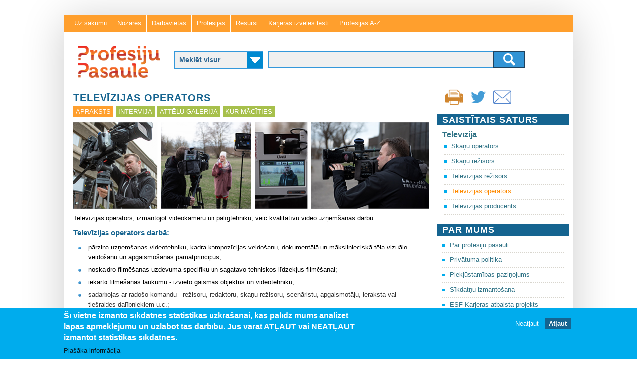

--- FILE ---
content_type: text/html; charset=utf-8
request_url: https://www.profesijupasaule.lv/televizijas-operators
body_size: 11293
content:
<!DOCTYPE html>
<!--[if lt IE 7]><html class="lt-ie9 lt-ie8 lt-ie7" lang="lv" dir="ltr"><![endif]-->
<!--[if IE 7]><html class="lt-ie9 lt-ie8" lang="lv" dir="ltr"><![endif]-->
<!--[if IE 8]><html class="lt-ie9" lang="lv" dir="ltr"><![endif]-->
<!--[if gt IE 8]><!--><html lang="lv" dir="ltr" prefix="content: http://purl.org/rss/1.0/modules/content/ dc: http://purl.org/dc/terms/ foaf: http://xmlns.com/foaf/0.1/ og: http://ogp.me/ns# rdfs: http://www.w3.org/2000/01/rdf-schema# sioc: http://rdfs.org/sioc/ns# sioct: http://rdfs.org/sioc/types# skos: http://www.w3.org/2004/02/skos/core# xsd: http://www.w3.org/2001/XMLSchema#"><!--<![endif]-->
<head>
<meta charset="utf-8" />
<link href="https://www.profesijupasaule.lv/sites/all/themes/adaptivetheme/at_subtheme/images/iphone-retina-120x120.png" rel="apple-touch-icon" sizes="120x120" />
<link href="https://www.profesijupasaule.lv/sites/all/themes/adaptivetheme/at_subtheme/images/ipad-retina-152x152.png" rel="apple-touch-icon" sizes="152x152" />
<link href="https://www.profesijupasaule.lv/sites/all/themes/adaptivetheme/at_subtheme/images/ipad-standard-76x76.png" rel="apple-touch-icon" sizes="76x76" />
<link href="https://www.profesijupasaule.lv/sites/all/themes/adaptivetheme/at_subtheme/images/default-60x60.png" rel="apple-touch-icon" />
<link href="https://www.profesijupasaule.lv/sites/all/themes/adaptivetheme/at_subtheme/images/default-60x60.png" rel="shortcut icon" />
<link rel="shortcut icon" href="https://www.profesijupasaule.lv/sites/default/files/pp_favicon.ico" type="image/vnd.microsoft.icon" />
<meta name="viewport" content="width=device-width, initial-scale=1" />
<meta name="description" content="Televīzijas operators, izmantojot videokameru un palīgtehniku, veic kvalitatīvu video uzņemšanas darbu." />
<meta name="MobileOptimized" content="width" />
<meta name="HandheldFriendly" content="true" />
<meta name="apple-mobile-web-app-capable" content="yes" />
<meta name="generator" content="Drupal 7 (https://www.drupal.org)" />
<link rel="canonical" href="https://www.profesijupasaule.lv/televizijas-operators" />
<link rel="shortlink" href="https://www.profesijupasaule.lv/node/3902" />
<title>Televīzijas operators | Profesiju pasaule</title>
<style>
@import url("https://www.profesijupasaule.lv/modules/system/system.messages.css?shqe9y");
</style>
<style>
@import url("https://www.profesijupasaule.lv/misc/ui/jquery.ui.core.css?shqe9y");
@import url("https://www.profesijupasaule.lv/misc/ui/jquery.ui.theme.css?shqe9y");
@import url("https://www.profesijupasaule.lv/misc/ui/jquery.ui.accordion.css?shqe9y");
</style>
<style>
@import url("https://www.profesijupasaule.lv/modules/book/book.css?shqe9y");
@import url("https://www.profesijupasaule.lv/sites/all/modules/calendar/css/calendar_multiday.css?shqe9y");
@import url("https://www.profesijupasaule.lv/sites/all/modules/collapsiblock/collapsiblock.css?shqe9y");
@import url("https://www.profesijupasaule.lv/sites/all/modules/colorbox_node/colorbox_node.css?shqe9y");
@import url("https://www.profesijupasaule.lv/modules/comment/comment.css?shqe9y");
@import url("https://www.profesijupasaule.lv/modules/field/theme/field.css?shqe9y");
@import url("https://www.profesijupasaule.lv/sites/all/modules/fitvids/fitvids.css?shqe9y");
@import url("https://www.profesijupasaule.lv/modules/node/node.css?shqe9y");
@import url("https://www.profesijupasaule.lv/sites/all/modules/om_maximenu/css/om_maximenu.css?shqe9y");
@import url("https://www.profesijupasaule.lv/modules/search/search.css?shqe9y");
@import url("https://www.profesijupasaule.lv/modules/user/user.css?shqe9y");
@import url("https://www.profesijupasaule.lv/sites/all/modules/youtube/css/youtube.css?shqe9y");
@import url("https://www.profesijupasaule.lv/sites/all/modules/views/css/views.css?shqe9y");
@import url("https://www.profesijupasaule.lv/sites/all/modules/ckeditor/css/ckeditor.css?shqe9y");
</style>
<style>
@import url("https://www.profesijupasaule.lv/sites/all/modules/accordion_blocks/accordion_init.css?shqe9y");
@import url("https://www.profesijupasaule.lv/sites/all/modules/colorbox/styles/default/colorbox_style.css?shqe9y");
@import url("https://www.profesijupasaule.lv/sites/all/modules/ctools/css/ctools.css?shqe9y");
@import url("https://www.profesijupasaule.lv/sites/all/modules/panels/css/panels.css?shqe9y");
</style>
<link type="text/css" rel="stylesheet" href="https://www.profesijupasaule.lv/sites/all/modules/popup/popup.css?shqe9y" media="all" />
<style>
@import url("https://www.profesijupasaule.lv/sites/all/modules/print/print_ui/css/print_ui.theme.css?shqe9y");
@import url("https://www.profesijupasaule.lv/sites/all/modules/social_media_links/social_media_links.css?shqe9y");
@import url("https://www.profesijupasaule.lv/sites/all/libraries/sidr/stylesheets/jquery.sidr.dark.css?shqe9y");
@import url("https://www.profesijupasaule.lv/sites/all/modules/eu_cookie_compliance/css/eu_cookie_compliance.css?shqe9y");
@import url("https://www.profesijupasaule.lv/sites/all/libraries/superfish/css/superfish.css?shqe9y");
@import url("https://www.profesijupasaule.lv/sites/all/libraries/superfish/css/superfish-smallscreen.css?shqe9y");
@import url("https://www.profesijupasaule.lv/sites/all/libraries/superfish/style/default.css?shqe9y");
@import url("https://www.profesijupasaule.lv/sites/default/files/ctools/css/8695a9d3e23511e74e4cde79b7ae1666.css?shqe9y");
</style>
<style media="screen">
@import url("https://www.profesijupasaule.lv/sites/all/themes/adaptivetheme/at_core/css/at.layout.css?shqe9y");
@import url("https://www.profesijupasaule.lv/sites/all/themes/adaptivetheme/at_subtheme/css/global.base.css?shqe9y");
@import url("https://www.profesijupasaule.lv/sites/all/themes/adaptivetheme/at_subtheme/css/global.styles.css?shqe9y");
@import url("https://www.profesijupasaule.lv/sites/all/themes/adaptivetheme/at_subtheme/css/layout.css?shqe9y");
@import url("https://www.profesijupasaule.lv/sites/all/themes/adaptivetheme/at_subtheme/css/layout_cp_search.css?shqe9y");
@import url("https://www.profesijupasaule.lv/sites/all/themes/adaptivetheme/at_subtheme/css/layout_cp_search_dev.css?shqe9y");
@import url("https://www.profesijupasaule.lv/sites/all/themes/adaptivetheme/at_subtheme/css/layout_dev_niid.css?shqe9y");
@import url("https://www.profesijupasaule.lv/sites/all/themes/adaptivetheme/at_subtheme/css/layout_panels.css?shqe9y");
@import url("https://www.profesijupasaule.lv/sites/all/themes/adaptivetheme/at_subtheme/css/layout_target_gr.css?shqe9y");
@import url("https://www.profesijupasaule.lv/sites/all/themes/adaptivetheme/at_subtheme/css/layout_views.css?shqe9y");
@import url("https://www.profesijupasaule.lv/sites/all/themes/adaptivetheme/at_subtheme/css/node_content.css?shqe9y");
@import url("https://www.profesijupasaule.lv/sites/default/files/adaptivetheme/adaptivetheme_subtheme_files/adaptivetheme_subtheme.default.layout.css?shqe9y");
</style>
<link type="text/css" rel="stylesheet" href="https://www.profesijupasaule.lv/sites/default/files/adaptivetheme/adaptivetheme_subtheme_files/adaptivetheme_subtheme.responsive.layout.css?shqe9y" media="only screen" />
<style media="screen">
@import url("https://www.profesijupasaule.lv/sites/default/files/adaptivetheme/adaptivetheme_subtheme_files/adaptivetheme_subtheme.fonts.css?shqe9y");
</style>
<link type="text/css" rel="stylesheet" href="https://www.profesijupasaule.lv/sites/all/themes/adaptivetheme/at_subtheme/css/responsive.custom.css?shqe9y" media="only screen" />
<link type="text/css" rel="stylesheet" href="https://www.profesijupasaule.lv/sites/all/themes/adaptivetheme/at_subtheme/css/responsive.smalltouch.portrait.css?shqe9y" media="only screen and (max-width:320px)" />
<link type="text/css" rel="stylesheet" href="https://www.profesijupasaule.lv/sites/all/themes/adaptivetheme/at_subtheme/css/responsive.smalltouch.landscape.css?shqe9y" media="only screen and (min-width:321px) and (max-width:480px)" />
<link type="text/css" rel="stylesheet" href="https://www.profesijupasaule.lv/sites/all/themes/adaptivetheme/at_subtheme/css/responsive.tablet.portrait.css?shqe9y" media="only screen and (min-width:481px) and (max-width:768px)" />
<link type="text/css" rel="stylesheet" href="https://www.profesijupasaule.lv/sites/all/themes/adaptivetheme/at_subtheme/css/responsive.tablet.landscape.css?shqe9y" media="only screen and (min-width:769px) and (max-width:1024px)" />
<link type="text/css" rel="stylesheet" href="https://www.profesijupasaule.lv/sites/all/themes/adaptivetheme/at_subtheme/css/responsive.desktop.css?shqe9y" media="only screen and (min-width:1025px)" />
<style media="screen">
@import url("https://www.profesijupasaule.lv/sites/default/files/adaptivetheme/adaptivetheme_subtheme_files/adaptivetheme_subtheme.custom.css?shqe9y");
</style>
<script src="https://www.profesijupasaule.lv/sites/default/files/js/js_1YUO48SOHX1k3GgnVOQrjRyQCrVUmEY-O2lsksqjPSI.js"></script>
<script src="https://www.profesijupasaule.lv/sites/default/files/js/js_puxXw64vMCAbF-bklRJhCEr12WtBKb-5xSybf_DaDes.js"></script>
<script src="https://www.profesijupasaule.lv/sites/default/files/js/js_S99s8X5rSQ8IHkeHubaNq1AAnFjKH1UUAWL64nPec50.js"></script>
<script src="https://www.profesijupasaule.lv/sites/default/files/js/js_Bsf4JCjbN-qf7t58-f0gKkFDcOLQsDnIlBAK35BaXYw.js"></script>
<script src="https://www.profesijupasaule.lv/sites/all/modules/popup/popup.js?shqe9y"></script>
<script src="https://www.profesijupasaule.lv/sites/default/files/js/js_t86XXv-CaUcHh7X7DKAWmqkg1Fb9qPhPL-tO0vhJjhg.js"></script>
<script src="https://www.profesijupasaule.lv/sites/default/files/js/js_bOjt6zaGKW3Ql601Hup9iK7fIzn0qjAbJuy9e8DrGus.js"></script>
<script>jQuery.extend(Drupal.settings, {"basePath":"\/","pathPrefix":"","setHasJsCookie":0,"ajaxPageState":{"theme":"adaptivetheme_subtheme","theme_token":"ClqZX0vbTwky3rnUP3S1tiQMBjcC7iBf3UyTaH9p-XY","jquery_version":"default","js":{"0":1,"1":1,"sites\/all\/modules\/eu_cookie_compliance\/js\/eu_cookie_compliance.js":1,"misc\/jquery.js":1,"misc\/jquery-extend-3.4.0.js":1,"misc\/jquery-html-prefilter-3.5.0-backport.js":1,"misc\/jquery.once.js":1,"misc\/drupal.js":1,"sites\/all\/libraries\/fitvids\/jquery.fitvids.js":1,"misc\/ui\/jquery.ui.core.min.js":1,"misc\/ui\/jquery.ui.widget.min.js":1,"misc\/ui\/jquery.ui.accordion.min.js":1,"sites\/all\/modules\/eu_cookie_compliance\/js\/jquery.cookie-1.4.1.min.js":1,"misc\/ajax.js":1,"sites\/all\/modules\/jquery_update\/js\/jquery_update.js":1,"sites\/all\/modules\/admin_menu\/admin_devel\/admin_devel.js":1,"sites\/all\/modules\/collapsiblock\/collapsiblock.js":1,"sites\/all\/modules\/fitvids\/fitvids.js":1,"sites\/all\/modules\/om_maximenu\/js\/om_maximenu.js":1,"public:\/\/languages\/lv_T9Ctnc6X8fSybDSpm8qRqMAVFd3A8_ZMJkWXDJ1LVls.js":1,"sites\/all\/modules\/accordion_blocks\/accordion_init.js":1,"sites\/all\/libraries\/colorbox\/jquery.colorbox-min.js":1,"sites\/all\/modules\/colorbox\/js\/colorbox.js":1,"sites\/all\/modules\/colorbox\/styles\/default\/colorbox_style.js":1,"sites\/all\/modules\/colorbox\/js\/colorbox_load.js":1,"sites\/all\/modules\/popup\/popup.js":1,"sites\/all\/modules\/better_exposed_filters\/better_exposed_filters.js":1,"sites\/all\/modules\/responsive_menus\/styles\/sidr\/js\/responsive_menus_sidr.js":1,"sites\/all\/libraries\/sidr\/jquery.sidr.min.js":1,"misc\/progress.js":1,"sites\/all\/modules\/colorbox_node\/colorbox_node.js":1,"sites\/all\/libraries\/superfish\/jquery.hoverIntent.minified.js":1,"sites\/all\/libraries\/superfish\/sfsmallscreen.js":1,"sites\/all\/libraries\/superfish\/supposition.js":1,"sites\/all\/libraries\/superfish\/superfish.js":1,"sites\/all\/libraries\/superfish\/supersubs.js":1,"sites\/all\/modules\/superfish\/superfish.js":1,"sites\/all\/themes\/adaptivetheme\/at_core\/scripts\/scalefix.js":1},"css":{"modules\/system\/system.messages.css":1,"misc\/ui\/jquery.ui.core.css":1,"misc\/ui\/jquery.ui.theme.css":1,"misc\/ui\/jquery.ui.accordion.css":1,"modules\/book\/book.css":1,"sites\/all\/modules\/calendar\/css\/calendar_multiday.css":1,"sites\/all\/modules\/collapsiblock\/collapsiblock.css":1,"sites\/all\/modules\/colorbox_node\/colorbox_node.css":1,"modules\/comment\/comment.css":1,"modules\/field\/theme\/field.css":1,"sites\/all\/modules\/fitvids\/fitvids.css":1,"modules\/node\/node.css":1,"sites\/all\/modules\/om_maximenu\/css\/om_maximenu.css":1,"modules\/search\/search.css":1,"modules\/user\/user.css":1,"sites\/all\/modules\/youtube\/css\/youtube.css":1,"sites\/all\/modules\/views\/css\/views.css":1,"sites\/all\/modules\/ckeditor\/css\/ckeditor.css":1,"sites\/all\/modules\/accordion_blocks\/accordion_init.css":1,"sites\/all\/modules\/colorbox\/styles\/default\/colorbox_style.css":1,"sites\/all\/modules\/ctools\/css\/ctools.css":1,"sites\/all\/modules\/panels\/css\/panels.css":1,"sites\/all\/modules\/popup\/popup.css":1,"sites\/all\/modules\/print\/print_ui\/css\/print_ui.theme.css":1,"sites\/all\/modules\/social_media_links\/social_media_links.css":1,"sites\/all\/libraries\/sidr\/stylesheets\/jquery.sidr.dark.css":1,"sites\/all\/modules\/eu_cookie_compliance\/css\/eu_cookie_compliance.css":1,"sites\/all\/libraries\/superfish\/css\/superfish.css":1,"sites\/all\/libraries\/superfish\/css\/superfish-smallscreen.css":1,"sites\/all\/libraries\/superfish\/style\/default.css":1,"public:\/\/ctools\/css\/8695a9d3e23511e74e4cde79b7ae1666.css":1,"sites\/all\/themes\/adaptivetheme\/at_core\/css\/at.layout.css":1,"sites\/all\/themes\/adaptivetheme\/at_subtheme\/css\/global.base.css":1,"sites\/all\/themes\/adaptivetheme\/at_subtheme\/css\/global.styles.css":1,"sites\/all\/themes\/adaptivetheme\/at_subtheme\/css\/layout.css":1,"sites\/all\/themes\/adaptivetheme\/at_subtheme\/css\/layout_cp_search.css":1,"sites\/all\/themes\/adaptivetheme\/at_subtheme\/css\/layout_cp_search_dev.css":1,"sites\/all\/themes\/adaptivetheme\/at_subtheme\/css\/layout_dev_niid.css":1,"sites\/all\/themes\/adaptivetheme\/at_subtheme\/css\/layout_panels.css":1,"sites\/all\/themes\/adaptivetheme\/at_subtheme\/css\/layout_target_gr.css":1,"sites\/all\/themes\/adaptivetheme\/at_subtheme\/css\/layout_views.css":1,"sites\/all\/themes\/adaptivetheme\/at_subtheme\/css\/layout_views_input.css":1,"sites\/all\/themes\/adaptivetheme\/at_subtheme\/css\/node_content.css":1,"public:\/\/adaptivetheme\/adaptivetheme_subtheme_files\/adaptivetheme_subtheme.default.layout.css":1,"public:\/\/adaptivetheme\/adaptivetheme_subtheme_files\/adaptivetheme_subtheme.responsive.layout.css":1,"public:\/\/adaptivetheme\/adaptivetheme_subtheme_files\/adaptivetheme_subtheme.fonts.css":1,"sites\/all\/themes\/adaptivetheme\/at_subtheme\/css\/responsive.custom.css":1,"sites\/all\/themes\/adaptivetheme\/at_subtheme\/css\/responsive.smalltouch.portrait.css":1,"sites\/all\/themes\/adaptivetheme\/at_subtheme\/css\/responsive.smalltouch.landscape.css":1,"sites\/all\/themes\/adaptivetheme\/at_subtheme\/css\/responsive.tablet.portrait.css":1,"sites\/all\/themes\/adaptivetheme\/at_subtheme\/css\/responsive.tablet.landscape.css":1,"sites\/all\/themes\/adaptivetheme\/at_subtheme\/css\/responsive.desktop.css":1,"public:\/\/adaptivetheme\/adaptivetheme_subtheme_files\/adaptivetheme_subtheme.custom.css":1}},"collapsiblock":{"blocks":{"block-block-19":"2","block-block-20":"2","block-menu-menu-pw-content":"2","block-block-13":"2","block-menu-menu-prof-contests":"1","block-block-21":"1","block-views-media-front2-block-1":"1","block-niid-search-rel-articles":"1","block-views--exp-pw-professions-index-page":"1","block-facetapi-ldl43zkktzj78nk06gknil63inwss8f7":"1","block-facetapi-mmtgmzceyojxant8saq0ve1ruvhrak2f":"1","block-facetapi-jwdvengjw88jwvz40jlo2pf30cm9rh1o":"1","block-facetapi-o07j3lfkmkoeln3qp5xgzussbfoezvqt":"1","block-views--exp-pw-enterprises-index-page":"1","block-menu-menu-professinal-contest-events":"1","block-menu-menu-pw-articles":"1","block-search-api-context-1":"1","block-views-125dc22a54161d663c5cbbba0182fc6c":"1","block-views-8a8070774fc8530d2d1c88ae89364e65":"1","block-views-88bfe10d5b47e4c6179ce02539bd28ec":"1","block-views-9ca65ec235b015740aefc55ba91e38b4":"1","block-views-related-prof-block":"1","block-block-14":"1","block-facetapi-h7y300la8hjo7naaig5g0ehhdsvgbsu0":"1","block-facetapi-5mqskezliztmdz3hzjvrwz9sfz68aahr":"1","block-facetapi-kkvrd0udlf6m0k9ztlhprfx1elyrsg8p":"1","block-facetapi-nhjbrt0620oj0lmqxbsn9p6oxuqqyqck":"1","block-views-b5871e479732576083f11cff1a5ca8e2":"1","block-views-1dc6ac8d87b18701b630cb1d7e967ab2":"1","block-block-22":"1","block-views-fd94170eca093ee4c368c03536cda78c":"1","block-views-eb34313328e38f62375774b196e7dff5":"1","block-views-bde440197cc05802072d4cb5fec4be55":"1","block-block-23":"1","block-nodeblock-2741":"1","block-views-9fb2eedffe4a0da1e3ee31d4b2f89c5e":"1","block-views-577eb490f5612a0963a10803f928568e":"1","block-views-related-content-subc-block":"1","block-views-ea0e2c28de0464c1cb10c34c63116489":"1","block-book-navigation":"1","block-menu-block-2":"1","block-menu-block-1":"1","block-views--exp-pw-search-page":"1","block-views--exp-pw-objects-index-page":"1","block-social-media-links-social-media-links":"1","block-views-related-book-fields--block":"1","block-print-ui-print-links":"1","block-views-0e16b74f59847cd4fa83a2146d0bd7c4":"1","block-views-related-sc-t-profession-block":"1","block-views-related-sc-t-enterpise-block":"1","block-views-related-c-t-block":"1","block-views-related-sc-t-block":"1","block-views-related-c-block":"1","block-views-r-sc-block":"1","block-views-r-sc-re-e-block":"1","block-views-r-sc-re-p-block":"1","block-views-r-c-block":"1","block-views-r-c-re-p-block":"1","block-panels-mini-fp-news-panel":"1","block-panels-mini-fp-image-panel":"1","block-panels-mini-fp-info-panel":"1","block-nodeblock-977":"1","block-views-r-c-re-e-block":"1","block-views-r-c-re-e2-block":"1","block-superfish-1":"1","block-nodeblock-710":"1","block-views-fp-flex-slider-block":"1","block-block-24":"1","block-twitter-block-1":"1","block-nodeblock-2781":"1","block-on-the-web-0":"1","block-social-media-links-":"1","block-panels-mini-fp-icon-panel":"1","block-block-25":"1","block-views-related-book-fields-sb-block":"1","block-menu-menu-resources-menu":"1","block-facetapi-ipqtlne8eoapovzkr5erglg6u1bmcjwf":"1","block-facetapi-rzmoy1kjhgtcf3jtsv90ymdni2xdeiaj":"1","block-views-r-c-industry-block":"1","block-views-r-c-workplace-block":"1","block-views-r-c-workplace-rel-content-view":"1","block-views-r-c-industry-related-view":"1","block-views-r-c-workplace-related-view":"1","block-views--exp-pw-search-tests-page":"1","block-views-c506d11a4f1e8a2f5b7ecaa05a451103":"1","block-views-r-c-re-e-3-block":"1","block-views-r-c2-block":"1","block-panels-mini-fp-image-panel-noz":"1","block-panels-mini-fp-image-panel-dv":"1","block-panels-mini-fp-image-panel-vda":"1","block-panels-mini-fp-info-panel-4c":"1","block-block-26":"1","block-block-27":"1","block-panels-mini-fp-footer-panel":"1","block-block-28":"1","block-block-29":"1","block-panels-mini-fp-image-panel-v2":"1","block-views-61b5376407275dd0e585cf645a16aaf2":"1","block-views-e5a1aeb5b044d9adce79cd26bf7913ee":"1","block-views-46191da99fbce7903c220abd3d34e865":"1","block-views-14098797e0978f650179e3f0a79486e1":"1","block-views-b9714263fd38157e1c0fcfbeb567dd41":"1","block-views-2b2935e37a590ce98fd7799696a34d50":"1","block-views-a650174439daecba02cdca5a0a270680":"1","block-nodeblock-4168":"1","block-panels-mini-image-panel-type-b":"1","block-block-30":"1"},"default_state":"1","slide_type":"1","slide_speed":"200","block_title":":header:first","block":"section.block","block_content":"div.content"},"colorbox":{"opacity":"0.85","current":"{current} of {total}","previous":"\u00ab Prev","next":"Next \u00bb","close":"Close","maxWidth":"98%","maxHeight":"98%","fixed":true,"mobiledetect":true,"mobiledevicewidth":"480px","file_public_path":"\/sites\/default\/files","specificPagesDefaultValue":"admin*\nimagebrowser*\nimg_assist*\nimce*\nnode\/add\/*\nnode\/*\/edit\nprint\/*\nprintpdf\/*\nsystem\/ajax\nsystem\/ajax\/*"},"popup":{"effects":{"show":{"default":"this.body.show();","fade":"\n        if (this.opacity){\n          this.body.fadeTo(\u0027medium\u0027,this.opacity);\n        }else{\n          this.body.fadeIn(\u0027medium\u0027);\n        }","slide-down":"this.body.slideDown(\u0027medium\u0027)","slide-down-fade":"\n        this.body.animate(\n          {\n            height:\u0027show\u0027,\n            opacity:(this.opacity ? this.opacity : \u0027show\u0027)\n          }, \u0027medium\u0027\n        );"},"hide":{"default":"this.body.hide();","fade":"this.body.fadeOut(\u0027medium\u0027);","slide-down":"this.body.slideUp(\u0027medium\u0027);","slide-down-fade":"\n        this.body.animate(\n          {\n            height:\u0027hide\u0027,\n            opacity:\u0027hide\u0027\n          }, \u0027medium\u0027\n        );"}},"linger":"250","delay":"0"},"better_exposed_filters":{"views":{"r_c_re_e":{"displays":{"block":{"filters":[]}}},"r_sc":{"displays":{"block":{"filters":[]}}}},"datepicker":false,"slider":false,"settings":[],"autosubmit":false},"urlIsAjaxTrusted":{"\/pw-search":true,"\/search\/node":true},"fitvids":{"custom_domains":[],"selectors":["body"],"simplifymarkup":true},"responsive_menus":[{"trigger_txt":"Menu !","side":"left","speed":"200","media_size":"800","displace":"1","renaming":"1","onOpen":"","onClose":"","selectors":[],"responsive_menus_style":"sidr"}],"eu_cookie_compliance":{"cookie_policy_version":"1.0.0","popup_enabled":1,"popup_agreed_enabled":0,"popup_hide_agreed":0,"popup_clicking_confirmation":false,"popup_scrolling_confirmation":false,"popup_html_info":"\u003Cdiv class=\u0022eu-cookie-compliance-banner eu-cookie-compliance-banner-info eu-cookie-compliance-banner--opt-out\u0022\u003E\n  \u003Cdiv class=\u0022popup-content info\u0022\u003E\n    \u003Cdiv id=\u0022popup-text\u0022\u003E\n      \u003Ch2\u003E\u0160\u012b vietne izmanto s\u012bkdatnes statistikas uzkr\u0101\u0161anai, kas pal\u012bdz mums analiz\u0113t lapas apmekl\u0113jumu un uzlabot t\u0101s darb\u012bbu.\u00a0J\u016bs varat AT\u013bAUT vai NEAT\u013bAUT izmantot statistikas s\u012bkdatnes.\u003C\/h2\u003E\n              \u003Cbutton type=\u0022button\u0022 class=\u0022find-more-button eu-cookie-compliance-more-button\u0022\u003EPla\u0161\u0101ka inform\u0101cija\u003C\/button\u003E\n          \u003C\/div\u003E\n    \n    \u003Cdiv id=\u0022popup-buttons\u0022 class=\u0022\u0022\u003E\n      \u003Cbutton type=\u0022button\u0022 class=\u0022decline-button eu-cookie-compliance-secondary-button\u0022\u003ENeat\u013caut\u003C\/button\u003E\n              \u003Cbutton type=\u0022button\u0022 class=\u0022agree-button eu-cookie-compliance-default-button\u0022 \u003EAt\u013caut\u003C\/button\u003E\n          \u003C\/div\u003E\n  \u003C\/div\u003E\n\u003C\/div\u003E","use_mobile_message":false,"mobile_popup_html_info":"\u003Cdiv class=\u0022eu-cookie-compliance-banner eu-cookie-compliance-banner-info eu-cookie-compliance-banner--opt-out\u0022\u003E\n  \u003Cdiv class=\u0022popup-content info\u0022\u003E\n    \u003Cdiv id=\u0022popup-text\u0022\u003E\n                    \u003Cbutton type=\u0022button\u0022 class=\u0022find-more-button eu-cookie-compliance-more-button\u0022\u003EPla\u0161\u0101ka inform\u0101cija\u003C\/button\u003E\n          \u003C\/div\u003E\n    \n    \u003Cdiv id=\u0022popup-buttons\u0022 class=\u0022\u0022\u003E\n      \u003Cbutton type=\u0022button\u0022 class=\u0022decline-button eu-cookie-compliance-secondary-button\u0022\u003ENeat\u013caut\u003C\/button\u003E\n              \u003Cbutton type=\u0022button\u0022 class=\u0022agree-button eu-cookie-compliance-default-button\u0022 \u003EAt\u013caut\u003C\/button\u003E\n          \u003C\/div\u003E\n  \u003C\/div\u003E\n\u003C\/div\u003E\n","mobile_breakpoint":"768","popup_html_agreed":"\u003Cdiv\u003E\n  \u003Cdiv class=\u0022popup-content agreed\u0022\u003E\n    \u003Cdiv id=\u0022popup-text\u0022\u003E\n      \u003Ch2\u003EPaldies, ka piekr\u012btat s\u012bkdat\u0146u izmanto\u0161anai\u003C\/h2\u003E\n\u003Cp\u003EVarat aizv\u0113rt \u0161o zi\u0146u vai uzzin\u0101t vair\u0101k par to, k\u0101 m\u0113s izmantojam s\u012bkfailus.\u003C\/p\u003E\n    \u003C\/div\u003E\n    \u003Cdiv id=\u0022popup-buttons\u0022\u003E\n      \u003Cbutton type=\u0022button\u0022 class=\u0022hide-popup-button eu-cookie-compliance-hide-button\u0022\u003EAizv\u0113rt\u003C\/button\u003E\n              \u003Cbutton type=\u0022button\u0022 class=\u0022find-more-button eu-cookie-compliance-more-button-thank-you\u0022 \u003EUzzin\u0101t vair\u0101k\u003C\/button\u003E\n          \u003C\/div\u003E\n  \u003C\/div\u003E\n\u003C\/div\u003E","popup_use_bare_css":false,"popup_height":"auto","popup_width":"100%","popup_delay":1000,"popup_link":"\/sikdatnu-izmantosana","popup_link_new_window":1,"popup_position":null,"fixed_top_position":1,"popup_language":"lv","store_consent":false,"better_support_for_screen_readers":0,"reload_page":0,"domain":"","domain_all_sites":0,"popup_eu_only_js":0,"cookie_lifetime":"100","cookie_session":false,"disagree_do_not_show_popup":0,"method":"opt_out","allowed_cookies":"","withdraw_markup":"\u003Cbutton type=\u0022button\u0022 class=\u0022eu-cookie-withdraw-tab\u0022\u003EPrivacy settings\u003C\/button\u003E\n\u003Cdiv class=\u0022eu-cookie-withdraw-banner\u0022\u003E\n  \u003Cdiv class=\u0022popup-content info\u0022\u003E\n    \u003Cdiv id=\u0022popup-text\u0022\u003E\n      \u003Ch2\u003EWe use cookies on this site to enhance your user experience\u003C\/h2\u003E\n\u003Cp\u003EYou have given your consent for us to set cookies.\u003C\/p\u003E\n    \u003C\/div\u003E\n    \u003Cdiv id=\u0022popup-buttons\u0022\u003E\n      \u003Cbutton type=\u0022button\u0022 class=\u0022eu-cookie-withdraw-button\u0022\u003EWithdraw consent\u003C\/button\u003E\n    \u003C\/div\u003E\n  \u003C\/div\u003E\n\u003C\/div\u003E\n","withdraw_enabled":false,"withdraw_button_on_info_popup":0,"cookie_categories":[],"cookie_categories_details":[],"enable_save_preferences_button":1,"cookie_name":"","containing_element":"body","automatic_cookies_removal":1},"superfish":{"1":{"id":"1","sf":{"animation":{"opacity":"show","height":"show"},"speed":"fast"},"plugins":{"smallscreen":{"mode":"window_width","breakpointUnit":"px","title":"Main menu"},"supposition":true,"supersubs":true}}},"colorbox_node":{"width":"600px","height":"600px"},"adaptivetheme":{"adaptivetheme_subtheme":{"layout_settings":{"bigscreen":"two-sidebars-right","tablet_landscape":"two-sidebars-right","tablet_portrait":"one-col-stack","smalltouch_landscape":"one-col-stack","smalltouch_portrait":"one-col-stack"},"media_query_settings":{"bigscreen":"only screen and (min-width:1025px)","tablet_landscape":"only screen and (min-width:769px) and (max-width:1024px)","tablet_portrait":"only screen and (min-width:481px) and (max-width:768px)","smalltouch_landscape":"only screen and (min-width:321px) and (max-width:480px)","smalltouch_portrait":"only screen and (max-width:320px)"}}}});</script>
<script type="text/javascript" src="https://www.profesijupasaule.lv/gascripts/gascript.js"></script>
<!--[if lt IE 9]>
<script src="https://www.profesijupasaule.lv/sites/all/themes/adaptivetheme/at_core/scripts/html5.js?shqe9y"></script>
<![endif]-->
</head>
<body class="html not-front not-logged-in one-sidebar sidebar-second page-node page-node- page-node-3902 node-type-pw-content-profession i18n-lv site-name-hidden atr-7.x-3.x atv-7.x-3.2 lang-lv site-name-profesiju-pasaule section-televizijas-operators">
  <div id="skip-link" class="nocontent">
    <a href="#main-content" class="element-invisible element-focusable">Skip to main content</a>
  </div>
    <div id="page-wrapper">
  <div id="page" class="container page">

    <!-- !Leaderboard Region -->
    <div id="pre-header" class="clearfix">
	<div class="region region-pre-header"><div class="region-inner clearfix"><nav id="block-superfish-1" class="block block-superfish no-title odd first last block-count-1 block-region-pre-header block-1" ><div class="block-inner clearfix">  
  
  <div class="block-content content"><ul  id="superfish-1" class="menu sf-menu sf-main-menu sf-horizontal sf-style-default sf-total-items-7 sf-parent-items-0 sf-single-items-7"><li id="menu-2973-1" class="first odd sf-item-1 sf-depth-1 sf-no-children"><a href="/" class="sf-depth-1"> Uz sākumu </a></li><li id="menu-7630-1" class="middle even sf-item-2 sf-depth-1 sf-no-children"><a href="/pw-search?categ_type_n=13056&amp;search_fulltext=" class="sf-depth-1">Nozares</a></li><li id="menu-4003-1" class="middle odd sf-item-3 sf-depth-1 sf-no-children"><a href="/pw-search?categ_type_n=13058&amp;search_fulltext=" class="sf-depth-1">Darbavietas</a></li><li id="menu-4006-1" class="middle even sf-item-4 sf-depth-1 sf-no-children"><a href="/pw-search?categ_type_n=13057&amp;search_fulltext=" class="sf-depth-1">Profesijas</a></li><li id="menu-4579-1" class="middle odd sf-item-5 sf-depth-1 sf-no-children"><a href="/pw-search?categ_type_n=13076&amp;search_fulltext=" class="sf-depth-1">Resursi</a></li><li id="menu-7940-1" class="middle even sf-item-6 sf-depth-1 sf-no-children"><a href="https://testi.niid.lv/" class="sf-depth-1">Karjeras izvēles testi</a></li><li id="menu-7957-1" class="last odd sf-item-7 sf-depth-1 sf-no-children"><a href="https://www.profesijupasaule.lv/profesijas-no-z" class="sf-depth-1">Profesijas A-Z</a></li></ul></div>
  </div></nav></div></div>	</div>
  <div id="page-inner">
    <header id="header" class="clearfix" role="banner">

              <!-- !Branding -->
        <div id="branding" class="branding-elements clearfix">

                      <div id="logo">
              <a href="/"><img class="site-logo" typeof="foaf:Image" src="https://www.profesijupasaule.lv/sites/all/themes/adaptivetheme/at_subtheme/logo.png" alt="Profesiju pasaule" /></a>            </div>
          
                      <!-- !Site name and Slogan -->
            <div class="element-invisible h-group" id="name-and-slogan">

                              <h1 class="element-invisible" id="site-name"><a href="/" title="Home page">Profesiju pasaule</a></h1>
              
              
            </div>
          
        </div>
      
      <!-- !Header Region -->
      <div class="region region-header"><div class="region-inner clearfix"><div id="block-views-c506d11a4f1e8a2f5b7ecaa05a451103" class="block block-views search-input-block no-title odd first last block-count-2 block-region-header block-c506d11a4f1e8a2f5b7ecaa05a451103" ><div class="block-inner clearfix">  
  
  <div class="block-content content"><form action="/pw-search" method="get" id="views-exposed-form-pw-search-index-all-search-view" accept-charset="UTF-8"><div><div class="views-exposed-form">
  <div class="views-exposed-widgets clearfix">
          <div id="edit-categ-type-n-wrapper" class="views-exposed-widget views-widget-filter-field_tx_voc_pw_categ_type">
                        <div class="views-widget">
          <div class="form-item form-type-select form-item-categ-type-n">
 <select id="edit-categ-type-n" name="categ_type_n" class="form-select"><option value="All" selected="selected">Meklēt visur</option><option value="13056">Meklēt nozari</option><option value="13058">Meklēt darbavietu</option><option value="13057">Meklēt profesiju</option><option value="13076">Meklēt resursu</option></select>
</div>
        </div>
              </div>
          <div id="edit-search-fulltext-wrapper" class="views-exposed-widget views-widget-filter-search_api_views_fulltext">
                        <div class="views-widget">
          <div class="form-item form-type-textfield form-item-search-fulltext">
 <input type="text" id="edit-search-fulltext" name="search_fulltext" value="" size="30" maxlength="128" class="form-text" />
</div>
        </div>
              </div>
                    <div class="views-exposed-widget views-submit-button">
      <input type="submit" id="edit-submit-pw-search-index-all" value="Meklēt" class="form-submit" />    </div>
      </div>
</div>
</div></form></div>
  </div></div></div></div>
    </header>

    <!-- !Navigation -->
            
    <!-- !Breadcrumbs -->
    
    <!-- !Messages and Help -->
        	
	
	<!-- !Leaderboard Region -->
    
    <!-- !Secondary Content Region -->
    
    <div id="columns" class="columns clearfix">
      <main id="content-column" class="content-column" role="main">
        <div class="content-inner">

          <!-- !Highlighted region -->
          <div class="region region-highlighted"><div class="region-inner clearfix"><div id="block-views-r-sc-block" class="block block-views related-subcontent no-title odd first last block-count-3 block-region-highlighted block-r-sc-block" ><div class="block-inner clearfix">  
  
  <div class="block-content content"><div class="view view-r-sc view-id-r_sc view-display-id-block view-dom-id-6b1ff5495e0e9ad5123f5d3bcae316b2">
        
  
  
      <div class="view-content">
        <div class="views-row views-row-1 views-row-odd views-row-first views-row-last">
      
  <div class="views-field views-field-title-1">        <h1 class="field-content page_title">Televīzijas operators</h1>  </div>  
  <span class="views-field views-field-title">        <span class="field-content"><a href="/televizijas-operators" class="active">Apraksts</a></span>  </span>  
  <span class="views-field views-field-field-pw-rel-subcont-iview">        <span class="field-content"><a href="/intervija-televizijas-operators">Intervija</a></span>  </span>  
  <span class="views-field views-field-field-pw-rel-subcont-gallery">        <span class="field-content"><a href="/galerija-televizijas-operators">Attēlu galerija</a></span>  </span>  
  <span class="views-field views-field-field-pw-rel-subcont-study">        <span class="field-content"><a href="/kur-macities-televizijas-operators">Kur mācīties</a></span>  </span>  </div>
    </div>
  
  
  
  
  
  
</div></div>
  </div></div></div></div>
          <div id="main-content">

            
            <!-- !Main Content Header -->
            
            <!-- !Main Content -->
                          <div id="content" class="region">
                <div id="block-system-main" class="block block-system no-title odd first last block-count-4 block-region-content block-main" >  
  
  <article id="node-3902" class="node node-pw-content-profession article odd node-full clearfix" about="/televizijas-operators" typeof="sioc:Item foaf:Document" role="article">
  
  
  
  <div class="node-content">
    <div class="field field-name-field-pw-content-image-comp field-type-image field-label-hidden view-mode-full"><div class="field-items"><figure class="clearfix field-item even"><img typeof="foaf:Image" class="image-style-none" src="https://www.profesijupasaule.lv/sites/default/files/upload/profession_world/images_comp/TV%20operators_comp.jpg" width="720" height="175" alt="" /></figure></div></div><div class="field field-name-body field-type-text-with-summary field-label-hidden view-mode-full"><div class="field-items"><div class="field-item even" property="content:encoded"><p><span style="color:black">Televīzijas operators, izmantojot videokameru un palīgtehniku, veic kvalitatīvu video uzņemšanas darbu.</span></p>
<h4>Televīzijas operators darbā:</h4>
<ul>
<li><span style="color:black">pārzina uzņemšanas videotehniku, kadra kompozīcijas veidošanu, dokumentālā un mākslinieciskā tēla vizuālo veidošanu un apgaismošanas pamatprincipus;</span></li>
<li><span style="color:black">noskaidro filmēšanas uzdevuma specifiku un sagatavo tehniskos līdzekļus filmēšanai;</span></li>
<li><span style="color:black">iekārto filmēšanas laukumu - izvieto gaismas objektus un videotehniku;</span></li>
<li>sadarbojas ar radošo komandu - režisoru, redaktoru, skaņu režisoru, scenāristu, apgaismotāju, ieraksta vai tiešraides dalībniekiem u.c.;</li>
<li><span style="color:black">atbilstoši režisora uzstādījumam veic filmēšanas darbu un kontrolē video un skaņas kvalitāti;</span></li>
<li><span style="color:black">orientējas audiovizuālo tehnoloģiju specifikā;</span></li>
<li><span style="color:black">pārzina video montāžas radošos un tehniskos pamatprincipus.</span></li>
</ul>
<h4>Darba aprīkojums</h4>
<p><span style="color:black">Televīzijas operatora darba aprīkojums ir dažādas video kameras, to objektīvi, filtri, statīvi, apgaismošanas iekārtas.</span></p>
<h4>Darba apstākļi</h4>
<p><span style="color:black">Televīzijas operators strādā gan iekštelpās, gan ārpus telpām, piemēram, brīvdabas skatuves u.c. Jārēķinās, ka darba laiks televīzijas operatoram ir nenormēts un ir atkarīgs no uzdotā uzdevuma/projekta un tā izpildes termiņiem.</span></p>
<h4>Darba iespējas</h4>
<p><span style="color:black">Televīzijas operators var strādāt telekompānijās, kino un neatkarīgo producentu apvienībās, interneta televīzijās un citos projektos, kur nepieciešamas audiovizuālu darbu veidošanas iemaņas. </span><span style="background-color:#fcfcfc"><span style="color:black">Var strādāt arī kā pašnodarbināta persona, vai veikt individuālo komercdarbību.</span></span></p>
<h4>Rakstura īpašības un prasmes, lai labi veiktu darbu:</h4>
<p><span style="background-color:#fcfcfc"><span style="color:black">jāpiemīt augstām darba spējām, izturībai; jābūt augstai atbildības sajūtai, pacietībai, spējai plānot un organizēt savu darbu; jāpiemīt radošumam; jāspēj sadarboties ar citiem māksliniekiem; jāprot lietot galvenos videokameru veidus; jāprot izmantot dažādus video formātus; jāizprot apgaismošanas ierīču īpašības.</span></span></p>
</div></div></div><div class="field field-name-field-published field-type-text field-label-hidden view-mode-full"><div class="field-items"><div class="field-item even">Publicēts 2021. gada 28. jūnijā</div></div></div><div class="field field-name-field-pw-content-rel-footer field-type-entityreference field-label-hidden view-mode-full"><div class="field-items"><div class="field-item even"><article id="node-2741" class="node node-footer-content article even node-default clearfix" about="/sub-footer-content-esf" typeof="sioc:Item foaf:Document" role="article">
  
      <header class="node-header">
              <h1 class="node-title">
          <a href="/sub-footer-content-esf" rel="bookmark">Sub Footer Content (ESF)</a>
        </h1>
          </header>
  
  
  <div class="node-content">
    <div class="field field-name-field-logotypes field-type-image field-label-hidden view-mode-default"><div class="field-items"><figure class="clearfix field-item even"><img typeof="foaf:Image" class="image-style-none" src="https://www.profesijupasaule.lv/sites/default/files/upload/branding/esf_proj_logo_gr.png" width="985" height="186" alt="" /></figure></div></div><div class="field field-name-field-footer-description field-type-text-long field-label-hidden view-mode-default"><div class="field-items"><div class="field-item even"><p><em>Darbības programmas “Izaugsme un nodarbinātība” 8.3.5. specifiskā atbalsta mērķa "Uzlabot pieeju karjeras atbalstam izglītojamajiem vispārējās un profesionālās izglītības iestādēs" projekts Nr. 8.3.5.0/16/I/001 “Karjeras atbalsts vispārējās un profesionālās izglītības iestādēs”.</em></p>
</div></div></div>  </div>

  
  
  <span property="dc:title" content="Sub Footer Content (ESF)" class="rdf-meta element-hidden"></span><span property="sioc:num_replies" content="0" datatype="xsd:integer" class="rdf-meta element-hidden"></span></article>
</div></div></div>  </div>

  
  
  <span property="dc:title" content="Televīzijas operators" class="rdf-meta element-hidden"></span><span property="sioc:num_replies" content="0" datatype="xsd:integer" class="rdf-meta element-hidden"></span></article>

  </div>              </div>
            
            <!-- !Feed Icons -->
            
            
          </div><!-- /end #main-content -->

          <!-- !Content Aside Region-->
          
        </div><!-- /end .content-inner -->
      </main><!-- /end #content-column -->

      <!-- !Sidebar Regions -->
            <div class="region region-sidebar-second sidebar"><div class="region-inner clearfix"><div id="block-panels-mini-fp-icon-panel" class="block block-panels-mini no-title odd first block-count-5 block-region-sidebar-second block-fp-icon-panel" >  
  
  <div class="block-content content"><div class="two-50 at-panel panel-display clearfix" id="mini-panel-fp_icon_panel">
    <div class="region region-two-50-first">
    <div class="region-inner clearfix">
      <div class="panel-pane pane-block pane-print-ui-print-links pane-print-ui no-title block">
  <div class="block-inner clearfix">
    
            
    
    <div class="block-content">
      <span class="print_html"><a href="https://www.profesijupasaule.lv/print/3902" title="Display a printer-friendly version of this page." class="print-page" target="_blank" rel="nofollow"><img class="print-icon image-style-none" typeof="foaf:Image" src="https://www.profesijupasaule.lv/sites/all/modules/print/icons/print_icon.png" width="16px" height="16px" alt="Printer-friendly" title="Printer-friendly" /></a></span>    </div>

    
    
  </div>
</div>
<div class="panel-separator"></div><div class="panel-pane pane-block pane-social-media-links-social-media-links pane-social-media-links no-title block">
  <div class="block-inner clearfix">
    
            
    
    <div class="block-content">
      <ul class="social-media-links platforms inline horizontal"><li  class="twitter first"><a href="http://www.twitter.com/TavaiKarjerai" target="_blank" title="Twitter"><img src="https://www.profesijupasaule.lv/sites/all/modules/social_media_links/libraries/elegantthemes/PNG/twitter.png" alt="Twitter icon" /></a></li><li  class="contact last"><a href="https://www.profesijupasaule.lv/par-profesiju-pasauli" target="_blank" title="Contact"><img src="https://www.profesijupasaule.lv/sites/all/modules/social_media_links/libraries/elegantthemes/PNG/email.png" alt="Contact icon" /></a></li></ul>    </div>

    
    
  </div>
</div>
    </div>
  </div>
  <div class="region region-two-50-second">
    <div class="region-inner clearfix">
          </div>
  </div>
  </div>
</div>
  </div><section id="block-views-r-c-re-e-block" class="block block-views block-menu even block-count-6 block-region-sidebar-second block-r-c-re-e-block" ><div class="block-inner clearfix">  
      <h2 class="block-title">Saistītais saturs</h2>
  
  <div class="block-content content"><div class="view view-r-c-re-e view-id-r_c_re_e view-display-id-block view-dom-id-ffd5a5e4fbd48e545142d82aa472b35c">
        
  
  
      <div class="view-content">
      <div class="item-list">      <h3><a href="/televizija">Televīzija</a></h3>
    <ul>          <li class="views-row views-row-1 views-row-odd views-row-first views-row-last">  
  <div class="views-field views-field-field-pw-rel-cont-profession">        <div class="field-content"><div class="item-list"><ul><li class="even first"><a href="/skanu-operators">Skaņu operators</a></li><li class="odd"><a href="/skanu-rezisors">Skaņu režisors</a></li><li class="even"><a href="/televizijas-rezisors">Televīzijas režisors</a></li><li class="odd"><a href="/televizijas-operators" class="active">Televīzijas operators</a></li><li class="even last"><a href="/televizijas-producents">Televīzijas producents</a></li></ul></div></div>  </div></li>
      </ul></div>    </div>
  
  
  
  
  
  
</div></div>
  </div></section><nav id="block-menu-menu-pw-articles" class="block block-menu odd last block-count-7 block-region-sidebar-second block-menu-pw-articles"  role="navigation"><div class="block-inner clearfix">  
      <h2 class="block-title">Par mums</h2>
  
  <div class="block-content content"><ul class="menu clearfix"><li class="first leaf menu-depth-1 menu-item-4017"><a href="/par-profesiju-pasauli">Par profesiju pasauli</a></li><li class="leaf menu-depth-1 menu-item-7965"><a href="/privatuma-politika">Privātuma politika</a></li><li class="leaf menu-depth-1 menu-item-7099"><a href="/pieklustamiba">Piekļūstamības paziņojums</a></li><li class="leaf menu-depth-1 menu-item-7617"><a href="/sikdatnu-izmantosana">Sīkdatņu izmantošana</a></li><li class="last leaf menu-depth-1 menu-item-4640"><a href="/esf-projekts">ESF Karjeras atbalsta projekts</a></li></ul></div>
  </div></nav></div></div>
    </div><!-- /end #columns -->

    <!-- !Tertiary Content Region -->
    
    <!-- !Footer -->
          <footer id="footer" class="clearfix" role="contentinfo">
		<div class="region region-footer"><div class="region-inner clearfix"><div id="block-block-28" class="block block-block footer_block no-title odd first last block-count-8 block-region-footer block-28" ><div class="block-inner clearfix">  
  
  <div class="block-content content"><div class="row">
<div class="column1">
<div class="center">
<p>SEKO MUMS</p>
<p><a href=" https://www.facebook.com/TavaiKarjerai" target="_blank"><img alt="facebook icon" class="facebook_icon" src="/sites/default/files/upload/site_logo/icons8-facebook-48.png" style="height:36px; width:36px" /> </a> <a href="https://x.com/TavaiKarjerai" target="_blank"> <img alt="twitter icon" class="twitter_icon" src="/sites/default/files/upload/site_logo/icons8-x-48_peleks.png" style="height:36px; width:36px" /> </a></p>
</div>
</div>
<div class="column2">
<div class="center">
<p>SAZINIES AR MUMS</p>
<p><a href="mailto:info@profesijupasaule.lv">info@profesijupasaule.lv</a></p>
</div>
</div>
<div class="column3">
<div class="center">
<p><img alt="VIAA Logo" class="logo" src="/sites/all/themes/adaptivetheme/at_subtheme/css/images/logo_viaa_lv.png" style="height:82px; width:172px" /></p>
</div>
</div>
</div>
<div class="row">
<p class="rtecenter">© 2025 Valsts izglītības attīstības aģentūra, publicētā satura visas tiesības aizsargātas.</p>
</div>
</div>
  </div></div></div></div>              </footer>
     </div>
  </div>
</div>
  <script>window.euCookieComplianceLoadScripts = function(category) {var scriptTag = document.createElement("script");scriptTag.src = "https:\/\/www.profesijupasaule.lv\/gascripts\/gascript.js";document.body.appendChild(scriptTag);}</script>
<script>window.eu_cookie_compliance_cookie_name = "";</script>
<script src="https://www.profesijupasaule.lv/sites/default/files/js/js_lcej-wnhkuKN7X2sAkXYDMoQiGnYWSLvXW93M0RAg4Y.js"></script>
</body>
</html>


--- FILE ---
content_type: text/css
request_url: https://www.profesijupasaule.lv/sites/default/files/adaptivetheme/adaptivetheme_subtheme_files/adaptivetheme_subtheme.custom.css?shqe9y
body_size: 36
content:
/* Add any valid CSS declarations */

--- FILE ---
content_type: text/css
request_url: https://www.profesijupasaule.lv/sites/all/themes/adaptivetheme/at_subtheme/css/layout.css?shqe9y
body_size: 3140
content:


#header .content{overflow:auto;}

#block-menu-menu-content-menu{margin-top:15px;}
#block-nodeblock-2781 .block-content{padding:2px 0 0;}
#block-panels-mini-fp-icon-panel{margin-top:-10px;}
#block-panels-mini-fp-icon-panel .panel-pane{display:inline;float:left;}
#block-panels-mini-fp-icon-panel .panel-pane li{display:inline;margin-left:12px;}
#block-panels-mini-fp-icon-panel .region-two-50-first{width:100%;}
#block-panels-mini-fp-icon-panel img{height:36px;width:36px;}
#block-views-fp-flex-slider-block .block-content{padding:0;}
#branding{float:left;margin-left:25px;margin-top:20px;}
#contact-site-form #edit-message{background:#fff;border:1px solid #3498DB;box-sizing:inherit;color:#333;outline:2px solid transparent;outline-offset:0;padding:5px 7px;vertical-align:baseline;width:90%;}
#contact-site-form .form-item{margin-bottom:15px;}
#contact-site-form input{display:block;width:90%;}
#contact-site-form input.form-submit{width:auto;}
#contact-site-form label{color:#2F668F;display:block;margin-bottom:3px;}
#footer{border-color:#F1F1F1;border-style:solid;border-width:12px 0 4px;}
#footer .field-name-field-copyright-text{float:left;margin-left:30px;margin-top:25px;}
#footer .field-name-field-logotypes{border:0 none;float:right;margin-bottom:10px;margin-right:30px;margin-top:10px;}
#header{float:left;margin-bottom:5px;padding:0;width:100%;}
#header-top .region-inner{margin:0;padding:0;}
#logo{width:167px;}

#logo img{height:auto;width:100%;padding: 6px;background-color: white;}

#main-content{margin:0 3px;padding:0;}
#main-content #content{margin:3px 10px;overflow:hidden;}
#main-content .views-row{margin-bottom:7px;}
#messages .status{display:none;}
#mini-panel-fp_image_panel .region-inner{margin:4px;padding:0;}
#mini-panel-fp_image_panel .region-three-50-25-25-first .region-inner{margin-left:0;}
#mini-panel-fp_image_panel .region-three-50-25-25-second .region-inner{margin-left:2px;margin-right:2px;}
#mini-panel-fp_image_panel .region-three-50-25-25-third .region-inner{margin-right:0;}
#mini-panel-niid_info_panel .field-items{color:#fff;}
#mini-panel-niid_info_panel .pane-title{color:#fff;}
#page{-moz-box-shadow:0 10px 80px 0 rgba(0,0,0,0.20);-webkit-box-shadow:0 10px 80px 0 rgba(0,0,0,0.20);background:#FFF;box-shadow:0 10px 80px 0 rgba(0,0,0,0.20);overflow:auto;}
#page-inner{padding:0 6px;}
#page-title{color:#156490;font-weight:bold;letter-spacing:1px;line-height:1.3em;padding:0 10px;}
#page-wrapper{margin:30px auto 0;max-width:1024px;min-width:320px;}
#pre-header{background-color:#FF9F2D;border-bottom:1pt solid #D8D5CD;color:#FFF;float:left;margin:0;min-height:10px;padding:0;width:100%;}
#pre-header .region-inner{margin:0;padding:0;}
#search-page-sidebar-left{min-height:500px;}
.block-content{padding:0 10px;}
.block-printfriendly{margin-top:36px;}
.block-title{color:#F47B20;font-weight:bold;letter-spacing:1px;padding:2px 10px;text-transform:uppercase;}
.block-twitter-block .block-title{display:none;}
.book-navigation{margin-bottom:20px;margin-top:20px;}
.book-navigation .page-next{margin:5px;width:auto;}
.book-navigation .page-previous{margin:5px;width:auto;}
.book-navigation .page-up{margin:5px;width:auto;}
.captcha .description{display:none;}
.field{padding:0;}
.field-collection-container{border-bottom:none;}
.field-collection-container .field-items .field-item{margin-bottom:0;}
.field-collection-view{border:0;margin:0;padding:0;}
.flex-caption{background:#383838;color:#F0F0F0;font-size:1.3em;margin-top:-30px;opacity:0.8;overflow:hidden;padding:5px 10px;z-index:1000;}
.flex-control-nav{bottom:-28px;position:absolute;text-align:center;width:100%;}
.flex-control-nav li{margin:2px;padding:0;}
.flex-control-paging li a.flex-active{background:rgb(4,140,195);cursor:default;}
.flexslider{border:0;margin:0 0 21px;}
.front #main-content{display:none;}
.item-list-pager{border-bottom:1px solid #ccc;border-style:solid none;border-top:1px solid #ccc;margin:25px 0;padding:5px 0;}
.item-list-pager .pager-current{background:#3498db;color:#FFF;line-height:0;margin:5px 0;padding:0 5px;white-space:nowrap;}
.item-list-pager a{background:#d1d1d1;color:#858484;margin:5px 0;padding:0 5px;white-space:nowrap;}
.item-list-pager a:hover{background:#3498db;color:#ffffff;text-decoration:none;}
.jcbx-glry-classic{background-color:#EEE!important;}
.juicebox-parent (background-color: red!important;)
.sidebar .block-menu a{color:#307386;}
.node-content{margin-top:3px;}
.node-content .field-name-field-pw-content-rel-footer img{margin-top:16px;max-width:100%;}
.node-footer-content .node-title{display:none;}
.page-links a{background:#d1d1d1;color:#858484;padding:0 5px;white-space:nowrap;}
.page-links a:hover{background:#3498db;color:#ffffff;text-decoration:none;}
.public-date{color:#139CD7;font-weight:bold;margin-top:2px;}
.region-inner{margin:3px;padding:0;}

.region-secondary-content{float:left;width:100%;}

.related-subcontent .field-content{padding:0;text-transform:uppercase;}
.related-subcontent .field-content a{background:#A7C04C;color:#fff;padding:3px 5px;}
.related-subcontent .field-content a.active{background:#FF9F2D;color:#fff;cursor:default;pointer-events:none;text-decoration:none;}
.related-subcontent .field-content a:hover{background:#FF9F2D;color:#fff;text-decoration:none;}
.related-subcontent .page_title{line-height:1.3em;}
.related-subcontent h1{color:#156490;font-weight:bold;letter-spacing:1px;padding:3px 10px;text-transform:uppercase;}
.related-subcontent span.views-field{display:block;float:left;margin:5px 5px 5px 0;}
.sf-accordion-toggle{float:right;margin-right:25px;overflow:hidden;width:40px;}
.sidebar .block-content{padding:6px 10px 0;}
.sidebar .block-menu{margin-bottom:8px;}
.sidebar .block-menu .block-title{background-color:#156490;color:#fff;}
.sidebar .block-menu .item-list{margin-bottom:10px;}
.sidebar .block-menu .views-field ul{padding-left:3px;/*padding-top:4px;*/}
.sidebar .block-menu a.active{color:#ff8a00;}
.sidebar .block-menu a:hover{color:#50ba4e!important;}
.sidebar .block-menu a:visited{color:#307386;}
.sidebar .block-menu li.collapsed{background:url(../images_layout/menu_bul.png) no-repeat 0 8px transparent;border-bottom:2px dotted #D8D5CD;list-style-type:none;margin:3px 0;padding:0 5px 5px 15px;vertical-align:middle;}
.sidebar .block-menu li.even{background:url(../images_layout/menu_bul.png) no-repeat 0 8px transparent;border-bottom:2px dotted #D8D5CD;list-style-type:none;margin:3px 0;padding:0 5px 5px 15px;vertical-align:middle;}
.sidebar .block-menu li.expanded{background:url(../images_layout/menu_bul.png) no-repeat 0 8px transparent;border-bottom:2px dotted #D8D5CD;list-style-type:none;margin:3px 0;padding:0 5px 5px 15px;vertical-align:middle;}
.sidebar .block-menu li.first{background:url(../images_layout/menu_bul.png) no-repeat 0 8px transparent;border-bottom:2px dotted #D8D5CD;list-style-type:none;margin:3px 0;padding:0 5px 5px 15px;vertical-align:middle;}
.sidebar .block-menu li.leaf{background:url(../images_layout/menu_bul.png) no-repeat 0 8px transparent;border-bottom:2px dotted #D8D5CD;list-style-type:none;margin:3px 0;padding:0 5px 5px 15px;vertical-align:middle;}
.sidebar .block-menu li.odd{background:url(../images_layout/menu_bul.png) no-repeat 0 8px transparent;border-bottom:2px dotted #D8D5CD;list-style-type:none;margin:3px 0;padding:0 5px 5px 15px;vertical-align:middle;}
.sidebar .block-menu li.row-single{background:url(../images_layout/menu_bul.png) no-repeat 0 8px transparent;border-bottom:2px dotted #D8D5CD;list-style-type:none;margin:3px 0;padding:0 5px 5px 15px;vertical-align:middle;}
.sidebar .block-menu ul.menu{margin-bottom:10px;}
.sidebar ul.menu{padding-left:0;}

.sidebar .block-menu h3{margin:3px 0 0 0;}


.twitter-link h2.block-title{color:#3E88BF;font-size:1.4em;font-weight:bold;margin-bottom:0;margin-top:1em;}
.video-grid{margin-top:18px;}
.video-grid .col-1{width:50%;}
.video-grid .col-2{width:50%;}
.video-grid .video-embed-description{background-color:#a7c04c;color:#fff;font-weight:bold;padding:4px 14px;}
.video-grid td{padding:5px;}

.video_wr{display:block;float:left;padding:5px;width:100%;margin-bottom: 10px;}

.view-pw-content-news p{margin:0;}
.view-pw-search{margin-top:4px;}
a{color:#307386;outline:0;}
a:active{outline:0;}
a:focus{outline:0;}
a:hover{color:#50ba4e;outline:0;text-decoration:underline;}
a:visited{color:#307386;}
body{color:#333;}
body.not-front #header{margin-bottom:15px;}
div#block-print-ui-print-links span{display:inline;}
div.messages{float:left;margin:10px;width:100%;}
div.sf-accordion-toggle.sf-style-default a{background:url(../images_layout/resp_icon.png);background-repeat:no-repeat;background-size:36px 36px;border-left:none;border-top:none;color:transparent;display:block;line-height:.5em;margin:7px 0;}
div.sf-accordion-toggle.sf-style-default a.sf-expanded{background-color:transparent;}
h1#page-title{font-size:1.5em;}
img.vt_image{height:auto;width:100%;}
table{margin-top:10px;}
.sidebar .block-menu a.active-trail  {
    color: #ff8a00;
}

#messages {float:left;}

.sidebar  .view-related-book-fields-sb li.views-row {background:url(../images_layout/menu_bul.png) no-repeat 0 8px transparent;border-bottom:1px dotted #D8D5CD;list-style-type:none;margin:3px 0;padding:0 5px 5px 15px;vertical-align:middle;}


/*#block-block-22 p {margin-bottom:0;}*/

.sidebar .block-banners {margin-bottom: 10px;}



.print-footer {margin-top: 20px;}

.print-footer .field-name-field-copyright-text {
    float: left;
    margin-left: 30px;
    margin-top: 25px;
}



.print-footer  .field-name-field-logotypes {
    border: 0 none;
    float: right;
    margin-bottom: 10px;
    margin-right: 30px;
    margin-top: 10px;
}


.print-content  h1.node-title {margin-bottom: .7em;}

.print-content {margin-top: 20px;}


#branding {z-index: 10; position: relative}


.tw-c-header p {
    margin-bottom: 5px;
    margin-top: 0 ;
}



#sliding-popup.sliding-popup-bottom, #sliding-popup.sliding-popup-bottom .eu-cookie-withdraw-banner, .eu-cookie-withdraw-tab {
    background: #00ACED;
}


#sliding-popup .popup-content #popup-buttons {
   
    margin:.5em 0 1em 0;
}  

#sliding-popup .eu-cookie-compliance-default-button, #sliding-popup .eu-cookie-compliance-hide-button, #sliding-popup .eu-cookie-compliance-more-button-thank-you, #sliding-popup .eu-cookie-withdraw-button {
    cursor: pointer;
    margin-right: 5px;
    margin-top: 1em;
    vertical-align: middle;
    overflow: visible;
    width: auto;
    -moz-box-shadow: none;
    -webkit-box-shadow: none;
    box-shadow: none;
    background-color: #156490;
    background-image: none;
    
    -moz-border-radius: 0;
    -webkit-border-radius: 0;
    border-radius: 0;
    border: none;
    color:#fff;
    font-family: Arial, sans-serif;
    font-weight: bold;
    padding: 4px 8px;
    text-decoration: none;
    text-shadow: none;
}



#sliding-popup .eu-cookie-compliance-default-button:hover, #sliding-popup .eu-cookie-compliance-hide-button:hover, #sliding-popup .eu-cookie-compliance-more-button-thank-you:hover, #sliding-popup .eu-cookie-withdraw-button:hover {
    background-color: #FCAF3E;
    background-image: none;
    -moz-box-shadow: none;
    -webkit-box-shadow: none;
    box-shadow: none;
}	


#sliding-popup .eu-cookie-compliance-more-button {
    cursor: pointer;
    display: inline;
    height: auto;
    margin: 0;
    padding: 0;
    border: none;
    text-decoration: none;
    background: none;
    color: #061b27 !important;
}

#sliding-popup .eu-cookie-compliance-more-button:hover {
    color: #FF6600 !important;
    outline: 0;
    text-decoration: none;
}

.field-name-field-gif-png-jpg-upload img {width: 240px;}


.group-left .field {
    padding-right: 10px;
}


.group-right .field {
    padding-left: 10px;
}


.entity-paragraphs-item {
    margin-top: 15px;
}



.jb-cap-frame .jb-caption {

  background-color: #b5b5b5 !important;
  /*height:80px !important;
  display:block !important;*/
}


/*.jb-dt-main-frame img {
  height: auto !important;
  width: 100% !important;

  
}



body.jb-flag-fullscreen .jb-dt-main-frame img {
  
  max-width:800px !important;
  
}


body.jb-flag-fullscreen .jb-cap-frame {
  
  max-width:none !important;
  
}




.jb-dt-main-image {
  
  left: 0 !important;
  height: auto !important;
  width: 100% !important;
  
}



.jb-cap-frame {

left: 0 !important;
width: 100% !important;
	
}

*/


.jb-dt-main-frame .jb-dt-main-image {

top:0px !important;
	
}




.jb-caption .jb-caption-title {
  font-size: 14px !important;

  
}


--- FILE ---
content_type: text/css
request_url: https://www.profesijupasaule.lv/sites/all/themes/adaptivetheme/at_subtheme/css/layout_views.css?shqe9y
body_size: 1873
content:
.field-collection-view{padding:0;}
.form-item-categ-type{background:url(../images_layout/select_icon.png) no-repeat right center;background-color:#F0F0F0;height:35px;overflow:hidden;width:180px;}

.form-item-categ-type-n{background:url(../images_layout/select_icon.png) no-repeat right center;background-color:#F0F0F0;height:35px;overflow:hidden;width:180px;}



.page-views .view-id-niid_news .views-field-title{font-size:1.15em;font-weight:bold;}
.pane-pw-content-news .views-field-field-published-date{border-bottom:2px dotted #D3D7D9;padding:0;}


.region-two-50-second .field-name-field-published-date {border-bottom:2px dotted #D3D7D9;padding:0;}


.related-subcontent .view{overflow:hidden;}
.search-input-block #edit-categ-type-wrapper{margin:0 10px 0 0;min-width:180px;width:10%;}
.search-input-block #edit-search-field-wrapper{width:55%;}
.search-input-block .block-content{padding:0;}
.search-input-block .form-text{background-color:#F0F0F0;border-color:#3498DB;border-radius:0;border-style:solid;border-width:2px;color:#2D6692;font-size:1.19em;font-weight:bold;padding:6px 7px;transition:all, .1s;vertical-align:baseline;width:100%;}
.search-input-block .views-exposed-form{margin:35px 0 0 33px;}
.search-input-block .views-exposed-form .views-exposed-widget{padding:0;}
.search-input-block .views-exposed-form .views-submit-button{background-color:#3294d5;margin-left:15px;}


body.logged-in .views-exposed-form .views-submit-button{margin-top:20px;}







.search-input-block .views-exposed-widgets{margin:0;}

.search-input-block input[type="submit"][id^="edit-submit"]{background:url(../images_layout/search_icon.png) no-repeat scroll center transparent;border:solid #1F425D;border-radius:0;border-width:2px;color:transparent;cursor:pointer;font-size:0;line-height:0;margin:0;padding:15px 30px;text-align:center;transition:all, .3s; width:64px;}

.search-input-block option{margin:3px;}
.search-input-block.views-widget-filter-search_api_combined_1{margin-left:12px;}
.sidebar .view-content a.active{color:#ff8a00;}
.sidebar .views-field .views-label{color:#a7c04c;font-size:1.1em;font-weight:bold;margin-bottom:0;margin-top:1em;}
.sidebar .views-field-field-pw-rel-cont-profession a{display:table;}
.view-fp-flex-slider .view-content(overflow: hidden ;)
.view-id-niid_news .views-field-field-published{color:#139CD7;margin-top:2px;}
.view-id-niid_news ul{padding-left:0;}
.view-niid-news .views-label{display:none;}
select#edit-categ-type{-webkit-appearance:textfield;background:transparent;border:2px solid #3498db;color:#2D6692;font-size:1.1em;font-weight:bold;height:35px;padding:5px;width:215px;}

select#edit-categ-type-n{-webkit-appearance:textfield;background:transparent;border:2px solid #3498db;color:#2D6692;font-size:1.1em;font-weight:bold;height:35px;padding:5px;width:215px;}


#content .views-exposed-form .views-exposed-widget{padding:0;}
#content .views-exposed-form label{color:#88b942;font-size:1.1em;font-weight:bold;}
#content .views-field-title{color:#88b942;font-size:1.1em;font-weight:bold;}
#content input.form-text{background:#fff;border:1px solid #3498DB;box-sizing:inherit;color:#333;outline:2px solid transparent;outline-offset:0;padding:5px 7px;transition:all, .1s;vertical-align:baseline;}
#content input[type="submit"][id^="edit-submit"]{background:#8ABA43;border:solid #1F425D;border-radius:0;border-width:1px;color:#fff;cursor:pointer;font-size:1em;font-weight:bold;margin-bottom:1em;margin-right:1em;padding:5px 9px;text-align:center;transition:all, .3s;}
.field-name-field-pw-content-image-comp img{height:auto;width:100%;}
.item-list-facetapi-facetapi-checkbox-links{margin-top:4px;}
.node-pw-virtual-tour div{line-height:1.4em;}








#main-content .views-row {
  overflow: hidden;
}




.page-pw-search-rs2 .view-grouping-content h3 {
    color: #333;
    font-size: 1em;
    font-weight: normal;

    margin-top: 0px;
}


.page-pw-search-rs2 .views-row-1 

{
  margin-top: 25px;
}


.page-pw-search-rs2 .view-grouping

{
  margin-top: 25px;
}


#block-views-r-c-industry-block

.grid-item {
    padding:4px;
}

#block-views-r-c-industry-block

.grid-item-2 {
    background-color:
    #e9e9e9;
    overflow: auto;
    margin-top: -6px;
	padding:15px;
}

.block-facetapi li.leaf {
    background:none  !important;
    margin: 6px 0!important;
    padding: 0 5px 5px 0!important;
    
}






.fieldset_left{display:block;padding-right:12px;padding-top:3px;}
.fieldset_left img{margin-top:3px;margin-bottom:0;background-color: transparent;padding: 5px;}

.fieldset_right p{line-height:1.4em;}


.fieldset_wr {margin-top:0px; display:block; overflow:auto;}

.fieldset_subcontent{margin-top:7px; display:block;}
.fieldset_subcontent .rel-field_sr a{background:#A7C04C;color:#fff;padding:3px 5px;}
.fieldset_subcontent .rel-field_sr a:hover{background:#FF9F2D;color:#fff;text-decoration:none;}
.fieldset_subcontent .rel-field_sr{display:inline-block;margin:5px 5px 5px 0;}


/*

.view-pw-search-index-prof .views-row{margin-bottom:20px!important;}
.view-pw-search-index-wspace .views-row{margin-top:10px!important;margin-bottom:30px!important;max-width:85%;}


.view-pw-search-index-wspace .views-field-title h2{font-size:1.2em;}
.view-pw-search-index-prof h2{font-size:1.25em;}



.block-r-c-industry-block .views-row{float:left;margin-bottom:15px;}


/*

.aaa .views-field-title{color:#88b942;font-size:1.1em;font-weight:bold;}


.aaa .field-content{display:inline;}
.aaa .block-title{padding:12px 10px;}

*/

.realded-content .views-field-title{color:#88b942;font-size:1.1em;font-weight:bold;}

.search-results .views-row, .realded-content .views-row{margin-top:5px !important;margin-bottom:20px!important;}



.fieldset_rel_content{margin-top:2px; display:block;}
.fieldset_rel_content .views-field {display:inline-block;/*margin:5px 5px 5px 0;*/}




.fieldset_rel_content .views-field-field-pw-rel-cont-industry {display:block;}

.fieldset_rel_content .views-field-field-pw-rel-cont-enterprise-1 {display:block;}




/*.fieldset_rel_content .views-field a{background:#156490;color:#fff;line-height:27px;white-space:nowrap;padding:3px 10px;}*/

.fieldset_rel_content .views-field a{border:1px solid #156490;color:#156490;line-height:27px;white-space:nowrap;padding:1px 8px 1px 8px;margin:5px 5px 5px 0;}

.fieldset_rel_content .views-field a:hover{background:#FF9F2D;color:#fff;text-decoration:none;}


.fieldset_right_inner  .views-field {margin-top:8px;}

.fieldset_subcontent {
    border: 1px solid #ccc; padding: 5px 10px;
}


.fieldset_wr {overflow: hidden;}

span.d_none {display:none;}



body.logged-in #block-views-exp-pw-search-page{display:none;}


.search-input-block label

{
  color: #156490;
}